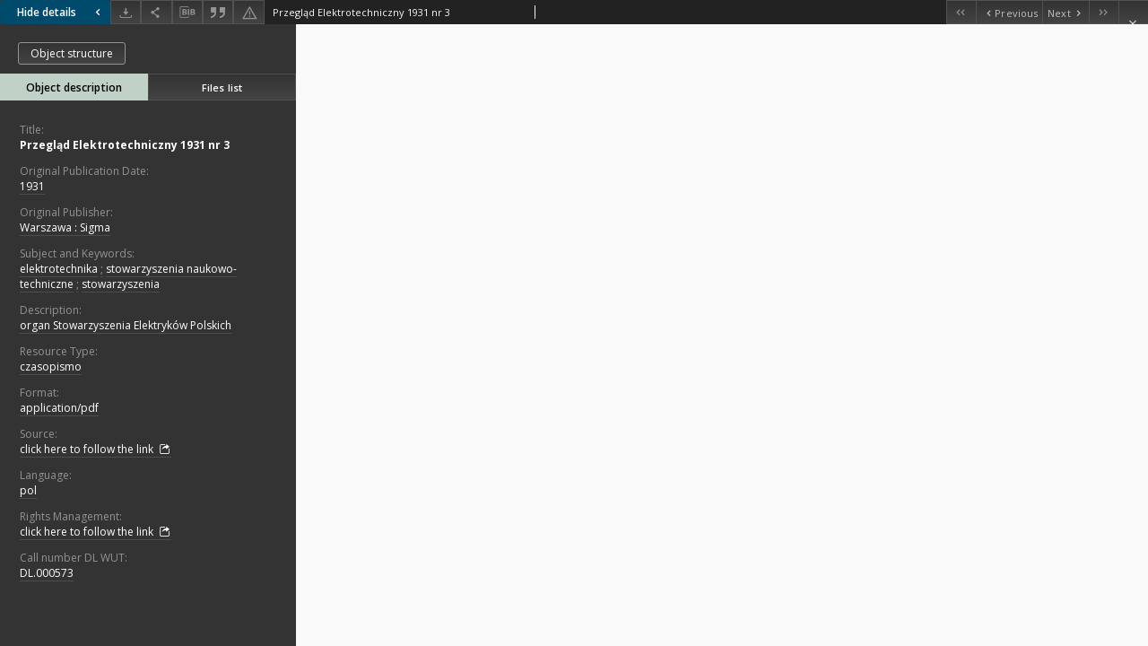

--- FILE ---
content_type: text/html;charset=utf-8
request_url: https://bcpw.bg.pw.edu.pl/dlibra/publication/5965/edition/5781/content?&ref=struct
body_size: 22621
content:
<!doctype html>
<html lang="en">
	<head>
		


<meta charset="utf-8">
<meta http-equiv="X-UA-Compatible" content="IE=edge">
<meta name="viewport" content="width=device-width, initial-scale=1">


<title>Przegląd Elektrotechniczny 1931 nr 3 - WUT Digital Library</title>
<meta name="Description" content="organ Stowarzyszenia Elektryków Polskich" />

<meta property="og:url"                content="https://bcpw.bg.pw.edu.pl/dlibra/publication/5965/edition/5781/content?" />
<meta property="og:type"               content="Object" />
<meta property="og:title"              content="Przegląd Elektrotechniczny 1931 nr 3 - WUT Digital Library" />
<meta property="og:description"        content="organ Stowarzyszenia Elektryków Polskich" />
<meta property="og:image"              content="https://bcpw.bg.pw.edu.pl/style/dlibra/default/img/items/book-without-img.svg" />

<link rel="icon" type="image/png" href="https://bcpw.bg.pw.edu.pl/style/common/img/icons/favicon.png" sizes="16x16"> 
<link rel="apple-touch-icon" href="https://bcpw.bg.pw.edu.pl/style/common/img/icons/apple-touch-icon.png">


<link rel="stylesheet" href="https://bcpw.bg.pw.edu.pl/style/dlibra/default/css/libs.css?20220512122920">
<link rel="stylesheet" href="https://bcpw.bg.pw.edu.pl/style/dlibra/default/css/main.css?20220512122920">
<link rel="stylesheet" href="https://bcpw.bg.pw.edu.pl/style/dlibra/default/css/colors.css?20220512122920">
<link rel="stylesheet" href="https://bcpw.bg.pw.edu.pl/style/dlibra/default/css/custom.css?20220512122920">


								<link rel="meta" type="application/rdf+xml" href="https://bcpw.bg.pw.edu.pl/dlibra/rdf.xml?type=e&amp;id=5781"/>
	
	<link rel="schema.DC" href="http://purl.org/dc/elements/1.1/" />
	<!--type is "document" for import all tags into zotero-->
	<meta name="DC.type" content="document" />
	<meta name="DC.identifier" content="https://bcpw.bg.pw.edu.pl/publication/5965" />
	
						<meta name="DC.date" content="1931" />
								<meta name="DC.identifier" content="http://bcpw.bg.pw.edu.pl/Content/5781/PDF/03pe31_nr03.pdf" />
								<meta name="DC.subject" content="elektrotechnika" />
					<meta name="DC.subject" content="stowarzyszenia naukowo-techniczne" />
					<meta name="DC.subject" content="stowarzyszenia" />
								<meta name="DC.rights" content="http://bcpw.bg.pw.edu.pl/dlibra/text?id=rights-pw" />
								<meta name="DC.format" content="application/pdf" />
								<meta name="DC.publisher" content="Warszawa : Sigma" />
								<meta name="DC.description" content="organ Stowarzyszenia Elektryk&oacute;w Polskich" />
								<meta name="DC.language" content="pol" />
								<meta name="DC.source" content="http://gate.bg.pw.edu.pl/F?func=direct&amp;l_base=wtu01&amp;doc_number=000060547" />
								<meta name="DC.title" content="Przegląd Elektrotechniczny 1931 nr 3" />
								<meta name="DC.type" content="czasopismo" />
								<meta name="DC.issued" content="1931" />
								<meta name="DC.relation" content="oai:bcpw.bg.pw.edu.pl:publication:5965" />
			
								<meta name="citation_title" content="Przegląd Elektrotechniczny 1931 nr 3" />
				<meta name="citation_pdf_url" content="http://bcpw.bg.pw.edu.pl/Content/5781/PDF/03pe31_nr03.pdf" />
				<meta name="citation_online_date" content="2015/11/13" />
		
					

		
			</head>

	<body class="fixed show-content">

					



<section>
<div id="show-content" tabindex="-1" data-oaiurl="https://bcpw.bg.pw.edu.pl/dlibra/oai-pmh-repository.xml?verb=GetRecord&amp;metadataPrefix=mets&amp;identifier=oai:bcpw.bg.pw.edu.pl:5781" data-editionid="5781" data-formatid="2">
    <div>
        <aside class="show-content__top-container js-top">
            <div class="show-content__details-container">
                <div class="show-content__close-container">
					<button type="button" class="info-close opened js-toggle-info"
						data-close="Hide details<i class='dlibra-icon-chevron-left'></i>"
						data-show="Show details<i class='dlibra-icon-chevron-right'></i>">
						Hide details
						<i class='dlibra-icon-chevron-right'></i>
					</button>
                </div>
                <ul class="show-content__buttons-list">
										    <li class="buttons-list__item">
							                            																	<a class="buttons-list__item--anchor js-analytics-content "
									   		aria-label="Download"
																						href="https://bcpw.bg.pw.edu.pl/Content/5781/download/" download>
										<span class="dlibra-icon-download"></span>
									</a>
								                            					    </li>
					
                    <li class="share buttons-list__item">
                      <div class="a2a_kit">
						                        <a aria-label="Share" class="a2a_dd buttons-list__item--anchor" href="https://www.addtoany.com/share">
													<span class="dlibra-icon-share"></span>
                        </a>
                      </div>
                    </li>

                    <li class="buttons-list__item">
						                        <button type="button" title="Add to favorites" aria-label="Add to favorites"
							data-addToFav="Add to favorites"
							data-deleteFromFav="Remove from favorites"
							data-ajaxurl="https://bcpw.bg.pw.edu.pl/dlibra/ajax.xml"
							data-ajaxparams="wid=Actions&amp;pageId=publication&amp;actionId=AddToFavouriteAction&amp;eid=5781"
							data-addedtofavlab="Added to favourities."
							data-removedfromfavlab="Removed from favourities"
							data-onlylogged="You have to be logged in"
							data-error="An error occured during adding to favourites"
							class=" buttons-list__item--button js-add-fav">
							<span class="dlibra-icon-heart"></span>
                        </button>
                    </li>

																				
										<li class="buttons-list__item">
											<div class="dropdown">
																								<button class="dropdown-toggle buttons-list__item--button buttons-list__item--button-bib" type="button" data-toggle="dropdown"
													title="Download bibliography description" aria-label="Download bibliography description">
													<span class="dlibra-icon-bib"></span>
												</button>
												<ul class="object__dropdown-bib dropdown-menu pull-left">
													<li>
														<a download="5965.ris" href="https://bcpw.bg.pw.edu.pl/dlibra/dlibra.ris?type=e&amp;id=5781">
															ris
														</a>
													</li>
													<li>
														<a download="5965.bib" href="https://bcpw.bg.pw.edu.pl/dlibra/dlibra.bib?type=e&amp;id=5781">
															BibTeX
														</a>
													</li>
												</ul>
											</div>
										</li>

																					<li class="buttons-list__item">
												<button title="Citation" class="buttons-list__item--anchor citations__show"
														data-ajaxurl="https://bcpw.bg.pw.edu.pl/dlibra/citations.json"
														data-ajaxparams="eid=5781">
													<span class="dlibra-icon-citation"></span>
												</button>
											</li>
										
										<li class="buttons-list__item">
																						<a aria-label="Report an error" href="https://bcpw.bg.pw.edu.pl/dlibra/report-problem?id=5781" class="buttons-list__item--anchor">
												<span class="dlibra-icon-warning"></span>
											</a>
										</li>

					                </ul>
            </div>
            <div class="show-content__title-container">
                <div>
																														<span class="show-content__main-header"> Przegląd Elektrotechniczny 1931 nr 3</span>
																						                </div>
                <ul class="show-content__object-navigation" data-pageid="5781">
																			<li class="object-navigation__item " data-pageid="5779">
												<a class="arrow-container" aria-label="First object on the list" href="https://bcpw.bg.pw.edu.pl/dlibra/publication/5963/edition/5779/content?&amp;ref=struct">
							<span class="dlibra-icon-chevron-left icon"></span>
							<span class="dlibra-icon-chevron-left icon-second"></span>
						</a>
					</li>
										

					<li class="object-navigation__item " data-pageid="5780">
												<a aria-label="Previous object on the list" href="https://bcpw.bg.pw.edu.pl/dlibra/publication/5964/edition/5780/content?&amp;ref=struct">
							<span class="text-info"><span class="dlibra-icon-chevron-left left"></span>Previous</span>
						</a>
					</li>
					
					
					<li class="object-navigation__item " data-pageid="5782">
												<a aria-label="Next object on the list" href="https://bcpw.bg.pw.edu.pl/dlibra/publication/5966/edition/5782/content?&amp;ref=struct">
							<span class="text-info">Next<span class="dlibra-icon-chevron-right right"></span></span>
						</a>
					</li>
															<li class="object-navigation__item " data-pageid="5802">
												<a class="arrow-container" aria-label="Last object on the list" href="https://bcpw.bg.pw.edu.pl/dlibra/publication/5986/edition/5802/content?&amp;ref=struct">
							<span class="dlibra-icon-chevron-right icon"></span>
							<span class="dlibra-icon-chevron-right icon-second"></span>
						</a>
					</li>
																					<li class="object-navigation__item show-content__close">
										<a class="arrow-container" aria-label="Close" href="https://bcpw.bg.pw.edu.pl/dlibra/publication/5965/edition/5781#structure"></a>
				</li>
                </ul>
            </div>
        </aside>
    </div>
    <div>
        <section class="show-content__details-column opened js-details-column">
							<a href="https://bcpw.bg.pw.edu.pl/dlibra/publication/5965/edition/5781#structure" class="show-content__group-object-btn">Object structure</a>
			
			<ul class="nav nav-tabs details__tabs" id="myTab">
                <li class="active details__tabs-item js-tab-switch">
                    <button type="button" data-target="#metadata" data-toggle="tab">Object description</button>
                </li>
                <li class="details__tabs-item js-tab-switch">
                    <button type="button" data-target="#files" data-toggle="tab">Files list</button>
                </li>
            </ul>

            <div class="tab-content details__tabs-content js-tabs-content">
                <div class="tab-pane details__tabs-pane active js-tab" id="metadata">
                    <div>
						
                        <div>
                                                            										<span class="details__header">Title:</span>
		<p class="details__text title">
						
																			<a href="https://bcpw.bg.pw.edu.pl//dlibra/metadatasearch?action=AdvancedSearchAction&amp;type=-3&amp;val1=Title:%22Przegl%C4%85d+Elektrotechniczny+1931+nr+3%22"
					>
					Przegląd Elektrotechniczny 1931 nr 3</a>
					      		</p>
												<span class="details__header">Original Publication Date:</span>
		<p class="details__text ">
						
																			<a href="https://bcpw.bg.pw.edu.pl//dlibra/metadatasearch?action=AdvancedSearchAction&amp;type=-3&amp;val1=Date:%221931%22"
					>
					1931</a>
					      		</p>
												<span class="details__header">Original Publisher:</span>
		<p class="details__text ">
						
																			<a href="https://bcpw.bg.pw.edu.pl//dlibra/metadatasearch?action=AdvancedSearchAction&amp;type=-3&amp;val1=Publisher:%22Warszawa+%5C:+Sigma%22"
					>
					Warszawa : Sigma</a>
					      		</p>
												<span class="details__header">Subject and Keywords:</span>
		<p class="details__text ">
						
																			<a href="https://bcpw.bg.pw.edu.pl//dlibra/metadatasearch?action=AdvancedSearchAction&amp;type=-3&amp;val1=Subject:%22elektrotechnika%22"
					>
					elektrotechnika</a>
					      		<span class="divider">;</span>

																			<a href="https://bcpw.bg.pw.edu.pl//dlibra/metadatasearch?action=AdvancedSearchAction&amp;type=-3&amp;val1=Subject:%22stowarzyszenia+naukowo%5C-techniczne%22"
					>
					stowarzyszenia naukowo-techniczne</a>
					      		<span class="divider">;</span>

																			<a href="https://bcpw.bg.pw.edu.pl//dlibra/metadatasearch?action=AdvancedSearchAction&amp;type=-3&amp;val1=Subject:%22stowarzyszenia%22"
					>
					stowarzyszenia</a>
					      		</p>
												<span class="details__header">Description:</span>
		<p class="details__text ">
						
																			<a href="https://bcpw.bg.pw.edu.pl//dlibra/metadatasearch?action=AdvancedSearchAction&amp;type=-3&amp;val1=Description:%22organ+Stowarzyszenia+Elektryk%C3%B3w+Polskich%22"
					>
					organ Stowarzyszenia Elektryk&oacute;w Polskich</a>
					      		</p>
												<span class="details__header">Resource Type:</span>
		<p class="details__text ">
						
																			<a href="https://bcpw.bg.pw.edu.pl//dlibra/metadatasearch?action=AdvancedSearchAction&amp;type=-3&amp;val1=Type:%22czasopismo%22"
					>
					czasopismo</a>
					      		</p>
												<span class="details__header">Format:</span>
		<p class="details__text ">
						
																			<a href="https://bcpw.bg.pw.edu.pl//dlibra/metadatasearch?action=AdvancedSearchAction&amp;type=-3&amp;val1=Format:%22application%5C%2Fpdf%22"
					>
					application/pdf</a>
					      		</p>
												<span class="details__header">Source:</span>
		<p class="details__text ">
						
							<a href="http://gate.bg.pw.edu.pl/F?func=direct&l_base=wtu01&doc_number=000060547" target="_blank">
				click here to follow the link				<span class="dlibra-icon-chevron-down dlibra-icon-share-mac"></span>
			</a>

				      		</p>
												<span class="details__header">Language:</span>
		<p class="details__text ">
						
																			<a href="https://bcpw.bg.pw.edu.pl//dlibra/metadatasearch?action=AdvancedSearchAction&amp;type=-3&amp;val1=Language:%22pol%22"
					>
					pol</a>
					      		</p>
												<span class="details__header">Rights Management:</span>
		<p class="details__text ">
						
							<a href="http://bcpw.bg.pw.edu.pl/dlibra/text?id=rights-pw" target="_blank">
				click here to follow the link				<span class="dlibra-icon-chevron-down dlibra-icon-share-mac"></span>
			</a>

				      		</p>
							                                                            			<span class="details__header">Call number DL WUT:</span>
		<p class="details__text ">
						
																			<a href="https://bcpw.bg.pw.edu.pl//dlibra/metadatasearch?action=AdvancedSearchAction&amp;type=-3&amp;val1=call_no:%22DL.000573%22"
					>
					DL.000573</a>
					      		</p>
				                                                    </div>
                    </div>
				</div>

                <div class="tab-pane details__tabs-pane js-tab" id="files">
					<ul id="publicationFiles" class="pub-list">
					</ul>
                </div>
            </div>
			<div class="details__more-button hidden js-more-button">
				<span class="dlibra-icon-chevron-long-down"></span>
			</div>
        </section>

        <section>
            <div class="show-content__iframe-wrapper opened js-iframe-wrapper">
            												<iframe tabindex="-1" id="js-main-frame" src="https://bcpw.bg.pw.edu.pl//Content/5781/PDF/03pe31_nr03.pdf" allowfullscreen title="main-frame">
						</iframe>
					            	            </div>
        </section>
    </div>
</div>
</section>
<div class="modal fade modal--addToFav" tabindex="-1" role="dialog" data-js-modal='addToFav'>
  <div class="modal-dialog" role="document">
    <div class="modal-content">
      <div class="modal-body">
        <p class="js-addToFav-text"></p>
      </div>
      <div class="modal-footer pull-right">
        <button type="button" class="modal-button" data-dismiss="modal">Ok</button>
      </div>
			<div class="clearfix"></div>
    </div><!-- /.modal-content -->
  </div><!-- /.modal-dialog -->
</div><!-- /.modal -->


<div class="modal fade modal--access" tabindex="-1" role="dialog" data-js-modal="access">
  <div class="modal-dialog js-modal-inner" role="document">
    <div class="modal-content">
      <button type="button" class="modal-close" data-dismiss="modal" aria-label="Close"></button>
      <div class="modal-header">
        <h4 class="modal-title">Secured publication</h4>
      </div>
			<div class="settings__error js-settings-errors">
					<div id="incorrect_captcha" class="settings__error-item js-settings-error" style="display: none;">
						<span>Sending declined. Incorrect text from the image.</span>
						<button class="settings__error-close js-error-close" title="Close"
								aria-label="Close"></button>
	</div>
	<div id="recaptcha_fail" class="settings__error-item js-settings-error" style="display: none;">
						<span>Sending declined. reCAPTCHA verification has failed.</span>
						<button class="settings__error-close js-error-close" title="Close"
								aria-label="Close"></button>
	</div>
			</div>
			<form id="sendPermissionRequestForm" action="javascript:void(0)">
				<div class="modal-body">
					 <p class="modal-desc">This publication is unavailable to your account. If you have more privileged account please try to use it
or contact with the institution connected to this digital library.</p>
					 <label class="modal-label" for="userEmail">Type your email<sup>*</sup></label>
					 <input class="modal-input" required type="email" name="userEmail" id="userEmail" value="" >
					 <input type="hidden" name="editionId" value="5781" id="editionId">
					 <input type="hidden" name="publicationId" value="5965" id="publicationId">
					 <label class="modal-label" for="requestReason">Type your reason<sup>*</sup></label>
					 <textarea class="modal-textarea" required name="requestReason" id="requestReason" cols="50" rows="5" ></textarea>
					 <input type="hidden" name="homeURL" id="homeURL" value="https://bcpw.bg.pw.edu.pl/dlibra">
					  			<div class="modal-captcha">
			<img id="captcha" src="https://bcpw.bg.pw.edu.pl/captcha" width="175" height="40" alt="verification"/>
			<label class="modal-label" for="answer">Enter the text above. <sup>*</sup></label>
			<input class="modal-input" name="answer" id="answer" type="text" size="30" maxLength="30" required
				   aria-required="true"/>
		</div>
					</div>
				<div class="modal-footer">
					<button type="button" class="btn btn-default modal-dismiss" data-dismiss="modal">Cancel</button>
					<button class="modal-submit js-send-request">Send</button>
				</div>
		 </form>
    </div><!-- /.modal-content -->
  </div><!-- /.modal-dialog -->
  <div class="modal-more hidden js-modal-more"></div>
</div><!-- /.modal -->

	<div class="citations__modal">
    <div class="citations__modal--content">
        <div class="citations__modal__header">
            <span class="citations__modal--close">&times;</span>
            <h3 class="citations__modal__header--text">Citation</h3>
        </div>
        <div class="citations__modal--body targetSet">
            <div class="citations__navbar">
                <p>Citation style:
                                            <select class="citations__select">
                                                            <option value="chicago-author-date">Chicago</option>
                                                            <option value="iso690-author-date">ISO690</option>
                                                    </select>
                                    </p>
            </div>
                            <label id="chicago-author-date-label" for="chicago-author-date" class="citations__modal--citation-label target-label" >Chicago</label>
                <textarea id="chicago-author-date" class="citations__modal--citation target"  readonly></textarea>
                            <label id="iso690-author-date-label" for="iso690-author-date" class="citations__modal--citation-label target-label" style="display: none;">ISO690</label>
                <textarea id="iso690-author-date" class="citations__modal--citation target" style="display: none;" readonly></textarea>
                    </div>
    </div>
</div>
<script>
  var a2a_config = a2a_config || {};
  a2a_config.onclick = 1;
  a2a_config.locale = "pl";
  a2a_config.color_main = "404040";
  a2a_config.color_border = "525252";
  a2a_config.color_link_text = "f1f1f1";
  a2a_config.color_link_text_hover = "f1f1f1";
  a2a_config.color_bg = "353535";
  a2a_config.icon_color = "#4e4e4e";
	a2a_config.num_services = 6;
	a2a_config.prioritize = ["facebook", "wykop", "twitter", "pinterest", "email", "gmail"];
</script>
<script async src="https://static.addtoany.com/menu/page.js"></script>



					  <div class="modal--change-view modal fade"  tabindex="-1" role="dialog" data-js-modal='changeView'>
    <div class="modal-dialog js-modal-inner">
    <div class="modal-content">
        <button type="button" class="modal-close" data-dismiss="modal" aria-label="Close"></button>
        <div class="modal-header">
          <h4 class="modal-title">How would you like to display the object?</h4>
        </div>
        <div class="modal-body">
                    	                                      <div class="viewMode__section">
              <label class="viewMode__accordion-trigger" data-js-viewmode-trigger="checked">
                  <input name="viewMode" checked class="js-viewMode-option viewMode__radio" type="radio" data-contenturl="https://bcpw.bg.pw.edu.pl/Content/5781/PDF/03pe31_nr03.pdf" data-value="browser">
                  <span>Let My browser handle publication's content.</span>
              </label>

              <div class="viewMode__accordion-wrapper open js-viewmode-wrapper">
                              </div>
            </div>
                              </div>
        <div class="modal-footer">
          <div class="viewMode__remember">
            <label>
              <input class="viewMode__checkbox remember-mode-checkbox" type="checkbox" data-cookiename="handler_application/pdf_false" data-cookiettl="604800000" data-cookiepath="'/'" checked> <span>Remember my choice</span>
            </label>
          </div>
          <a href="" class="viewMode__submit pull-right js-viewMode-select">Apply</a>
          <div class="clearfix"></div>

        </div>
        </div>
      </div>
  </div><!-- /.modal -->

		
		<script src="https://bcpw.bg.pw.edu.pl/style/dlibra/default/js/script-jquery.min.js"></script>
		<script src="https://bcpw.bg.pw.edu.pl/style/dlibra/default/js/libs.min.js?20220512122920"></script>
		<script src="https://bcpw.bg.pw.edu.pl/style/dlibra/default/js/main.min.js?20220512122920"></script>
		<script src="https://bcpw.bg.pw.edu.pl/style/dlibra/default/js/custom.min.js?20220512122920"></script>
	</body>
</html>
